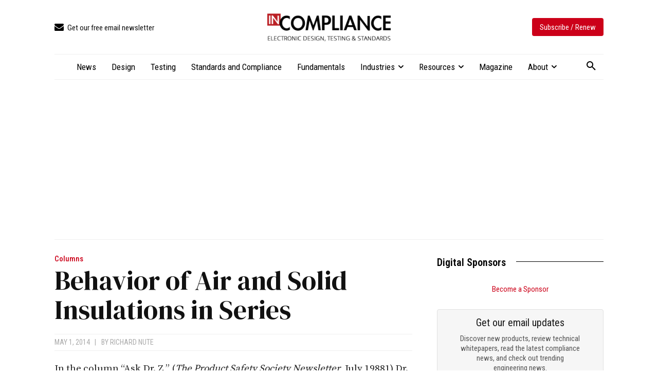

--- FILE ---
content_type: text/html; charset=UTF-8
request_url: https://incompliancemag.com/behavior-of-air-and-solid-insulations-in-series/
body_size: 2252
content:
<!DOCTYPE html>
<html lang="en">
<head>
    <meta charset="utf-8">
    <meta name="viewport" content="width=device-width, initial-scale=1">
    <title></title>
    <style>
        body {
            font-family: "Arial";
        }
    </style>
    <script type="text/javascript">
    window.awsWafCookieDomainList = [];
    window.gokuProps = {
"key":"AQIDAHjcYu/GjX+QlghicBgQ/[base64]/4BoQ==",
          "iv":"CgAEjTKYVQAADhSH",
          "context":"XmV0UwJQcrkhLjRfLIMN45OH9H/GiCnlcE8W+8RlJe5oz4XWV7PS5GsqcntwRcBjWGr1fjpn0U83NSi1qVHwMmWvBG+bjXW1bW3dkccJRbxO2g6MSc3wn2PRopyRS9YVMLpfcysPo07dGu8glRIIfusJf/zgj/QAgY4fTgTIKBOb1YsL2glOWbegcM4Ty6ovGlq7nCZ2RE32vvFAIao2PwtzvJIq5WNFaVY+eWRKx8CHdjngwG5X6eocBHBQUYygE5yFoBBRLpmgH+Sksg7oKQ+ZmL1F5snJbPgrHu7qhSA/pXFlia2f/qABsA3Xja++rpJzOwY32TRwyo0Vs40IN+HJ5wqC5bH1yee91m/HfOM9w8WAVATMapfrvOeUX/[base64]/L6lfZEy/2FiHvXaXMiS7eoOWhnkPOqXWGyp8rmuOcjB+JbpGzFMmYcIg4J07/fzlFWBJiQ0eWatH/eT1JLjrLobhV3kzxIQuyjZ2rE3Ne6PxKfJ/Nu73XzKly3voDDudhZglGL6gQFXy0xjdYvDZ4FQU+pXevM="
};
    </script>
    <script src="https://56893a7d9a90.947e1d2c.us-east-1.token.awswaf.com/56893a7d9a90/c2d136607160/33fb5e0666fe/challenge.js"></script>
</head>
<body>
    <div id="challenge-container"></div>
    <script type="text/javascript">
        AwsWafIntegration.saveReferrer();
        AwsWafIntegration.checkForceRefresh().then((forceRefresh) => {
            if (forceRefresh) {
                AwsWafIntegration.forceRefreshToken().then(() => {
                    window.location.reload(true);
                });
            } else {
                AwsWafIntegration.getToken().then(() => {
                    window.location.reload(true);
                });
            }
        });
    </script>
    <noscript>
        <h1>JavaScript is disabled</h1>
        In order to continue, we need to verify that you're not a robot.
        This requires JavaScript. Enable JavaScript and then reload the page.
    </noscript>
</body>
</html>

--- FILE ---
content_type: text/html; charset=UTF-8
request_url: https://incompliancemag.com/wp-admin/admin-ajax.php?td_theme_name=Newspaper&v=12.7.3
body_size: -185
content:
{"28485":848}